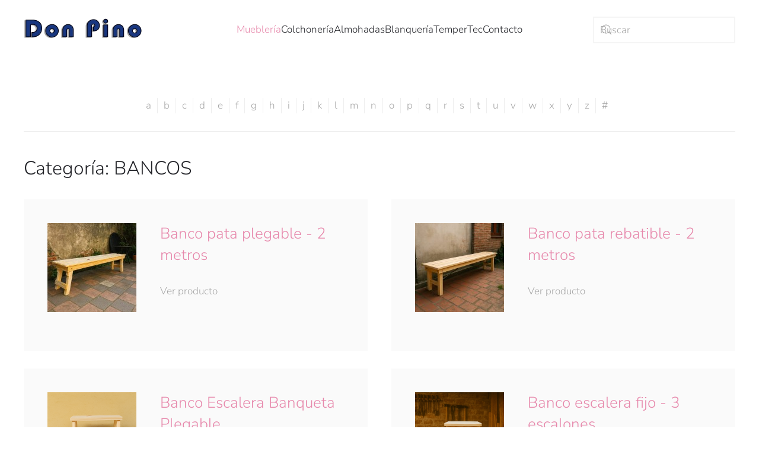

--- FILE ---
content_type: text/html; charset=utf-8
request_url: https://www.donpino.com.ar/muebleria/bancos.html
body_size: 7656
content:
<!DOCTYPE html>
<html lang="es-es" dir="ltr">
    <head>
        <meta name="viewport" content="width=device-width, initial-scale=1">
        <link rel="icon" href="/images/favicom.png" sizes="any">
                <link rel="apple-touch-icon" href="/templates/yootheme/packages/theme-joomla/assets/images/apple-touch-icon.png">
        <meta charset="utf-8" />
	<base href="https://www.donpino.com.ar/muebleria/bancos.html" />
	<meta name="description" content="Ventas de muebles y Colchones" />
	<meta name="generator" content="Joomla! - Open Source Content Management" />
	<title>Bancos</title>
	<link href="/muebleria/bancos/feed/rss/catalogo/bancos.feed" rel="alternate" type="application/rss+xml" title="RSS 2.0" />
	<link href="/muebleria/bancos/feed/atom/catalogo/bancos.feed" rel="alternate" type="application/atom+xml" title="Atom 1.0" />
	<link href="/media/zoo/applications/product/templates/uikit3/assets/css/uikit3-zoo.css?ver=20200728" rel="stylesheet" />
	<link href="https://donpino.com.ar/modules/mod_whatsappsupport/assets/css/animate.min.css" rel="stylesheet" />
	<link href="https://donpino.com.ar/modules/mod_whatsappsupport/assets/css/multiagent_circle_style.css" rel="stylesheet" />
	<link href="/templates/yootheme/css/theme.9.css?1731517853" rel="stylesheet" />
	<link href="/media/widgetkit/wk-styles-6cc0cc53.css" rel="stylesheet" id="wk-styles-css" />
	<script src="/media/jui/js/jquery.min.js?06c6d68652d44d7687eb579a036b372d"></script>
	<script src="/media/jui/js/jquery-noconflict.js?06c6d68652d44d7687eb579a036b372d"></script>
	<script src="/media/jui/js/jquery-migrate.min.js?06c6d68652d44d7687eb579a036b372d"></script>
	<script src="/media/zoo/assets/js/responsive.js?ver=20200728"></script>
	<script src="/components/com_zoo/assets/js/default.js?ver=20200728"></script>
	<script src="https://donpino.com.ar/modules/mod_whatsappsupport/assets/js/javascript.js"></script>
	<script src="/templates/yootheme/vendor/assets/uikit/dist/js/uikit.min.js?4.4.12"></script>
	<script src="/templates/yootheme/vendor/assets/uikit/dist/js/uikit-icons-juno.min.js?4.4.12"></script>
	<script src="/templates/yootheme/js/theme.js?4.4.12"></script>
	<script src="/media/widgetkit/uikit2-506e9483.js"></script>
	<script src="/media/widgetkit/wk-scripts-006029dc.js"></script>
	<script>
document.addEventListener('DOMContentLoaded', function() {
            Array.prototype.slice.call(document.querySelectorAll('a span[id^="cloak"]')).forEach(function(span) {
                span.innerText = span.textContent;
            });
        });
	</script>
	<script>window.yootheme ||= {}; var $theme = yootheme.theme = {"i18n":{"close":{"label":"Close"},"totop":{"label":"Back to top"},"marker":{"label":"Open"},"navbarToggleIcon":{"label":"Open menu"},"paginationPrevious":{"label":"Previous page"},"paginationNext":{"label":"Next page"},"searchIcon":{"toggle":"Open Search","submit":"Submit Search"},"slider":{"next":"Next slide","previous":"Previous slide","slideX":"Slide %s","slideLabel":"%s of %s"},"slideshow":{"next":"Next slide","previous":"Previous slide","slideX":"Slide %s","slideLabel":"%s of %s"},"lightboxPanel":{"next":"Next slide","previous":"Previous slide","slideLabel":"%s of %s","close":"Close"}}};</script>

    </head>
    <body class="">

        <div class="uk-hidden-visually uk-notification uk-notification-top-left uk-width-auto">
            <div class="uk-notification-message">
                <a href="#tm-main">Skip to main content</a>
            </div>
        </div>

        
        
        <div class="tm-page">

                        


<header class="tm-header-mobile uk-hidden@m">


    
        <div class="uk-navbar-container">

            <div class="uk-container uk-container-expand">
                <nav class="uk-navbar" uk-navbar="{&quot;align&quot;:&quot;left&quot;,&quot;container&quot;:&quot;.tm-header-mobile&quot;,&quot;boundary&quot;:&quot;.tm-header-mobile .uk-navbar-container&quot;}">

                                        <div class="uk-navbar-left">

                                                    <a href="https://www.donpino.com.ar/" aria-label="Volver al Inicio" class="uk-logo uk-navbar-item">
    <picture>
<source type="image/webp" srcset="/templates/yootheme/cache/99/logo-99469968.webp 200w" sizes="(min-width: 200px) 200px">
<img alt loading="eager" src="/templates/yootheme/cache/4a/logo-4accb309.png" width="200" height="52">
</picture></a>
                        
                        
                    </div>
                    
                    
                                        <div class="uk-navbar-right">

                                                    
                        
                        <a uk-toggle href="#tm-dialog-mobile" class="uk-navbar-toggle">

        
        <div uk-navbar-toggle-icon></div>

        
    </a>

                    </div>
                    
                </nav>
            </div>

        </div>

    



    
        <div id="tm-dialog-mobile" class="uk-modal-full" uk-modal>
        <div class="uk-modal-dialog uk-flex">

                        <button class="uk-modal-close-full uk-close-large" type="button" uk-close uk-toggle="cls: uk-modal-close-full uk-close-large uk-modal-close-default; mode: media; media: @s"></button>
            
            <div class="uk-modal-body uk-padding-large uk-margin-auto uk-flex uk-flex-column uk-box-sizing-content uk-width-auto@s" uk-height-viewport uk-toggle="{&quot;cls&quot;:&quot;uk-padding-large&quot;,&quot;mode&quot;:&quot;media&quot;,&quot;media&quot;:&quot;@s&quot;}">

                                <div class="uk-margin-auto-vertical uk-text-center">
                    
<div class="uk-panel" id="module-menu-dialog-mobile">

    
    
<ul class="uk-nav uk-nav-primary uk-nav- uk-nav-accordion uk-nav-center" uk-nav="targets: &gt; .js-accordion">
    
	<li class="item-108 uk-active uk-parent"><a href="/muebleria.html">Mueblería <span uk-nav-parent-icon></span></a>
	<ul class="uk-nav-sub">

		<li class="item-170"><a href="/muebleria/asientos-rinconeros.html">Asientos Rinconeros</a></li>
		<li class="item-168 uk-active"><a href="/muebleria/bancos.html">Bancos</a></li>
		<li class="item-169"><a href="/muebleria/bahiuts.html">Bahiuts</a></li>
		<li class="item-162"><a href="/muebleria/barras-desayunadoras.html">Barras Desayunadoras</a></li>
		<li class="item-159"><a href="/muebleria/bibliotecas.html">Bibliotecas</a></li>
		<li class="item-161"><a href="/muebleria/baules.html">Baules</a></li>
		<li class="item-158"><a href="/muebleria/cajoneras-chiffoniers-comodas.html">Cajoneras-Chiffoniers-Comodas</a></li>
		<li class="item-157"><a href="/muebleria/camas.html">Camas</a></li>
		<li class="item-155"><a href="/muebleria/cunas.html">Cunas</a></li>
		<li class="item-156"><a href="/muebleria/canasteros.html">Canasteros</a></li>
		<li class="item-196"><a href="/muebleria/cristaleros.html">Cristaleros</a></li>
		<li class="item-154"><a href="/muebleria/futones.html">Futones</a></li>
		<li class="item-195"><a href="/muebleria/infantil.html">Infantil</a></li>
		<li class="item-153"><a href="/muebleria/despenseros.html">Despenseros</a></li>
		<li class="item-152"><a href="/muebleria/escritorios.html">Escritorios</a></li>
		<li class="item-151"><a href="/muebleria/juegos-de-living.html">Juegos de Living</a></li>
		<li class="item-150"><a href="/muebleria/marcos-de-espejo.html">Marcos de Espejo</a></li>
		<li class="item-149"><a href="/muebleria/mesas.html">Mesas</a></li>
		<li class="item-198"><a href="/muebleria/mesa-de-arrime.html">Mesa de Arrime</a></li>
		<li class="item-148"><a href="/muebleria/mesa-de-luz.html">Mesa de Luz</a></li>
		<li class="item-197"><a href="/muebleria/mesa-de-ratonas.html">Mesas Ratonas</a></li>
		<li class="item-145"><a href="/muebleria/muebles-de-cocina.html">Muebles de Cocina</a></li>
		<li class="item-144"><a href="/muebleria/ordenadores.html">Ordenadores</a></li>
		<li class="item-147"><a href="/muebleria/mesas-de-tv.html">Racks y Mesas de TV</a></li>
		<li class="item-146"><a href="/muebleria/modulares.html">Modulares</a></li>
		<li class="item-142"><a href="/muebleria/placards-roperos.html">Placards - Roperos</a></li>
		<li class="item-143"><a href="/muebleria/percheros.html">Percheros</a></li>
		<li class="item-141"><a href="/muebleria/sillas.html">Sillas</a></li>
		<li class="item-140"><a href="/muebleria/taburetes.html">Taburetes</a></li>
		<li class="item-194"><a href="/muebleria/taburetes-2.html">Toalleros</a></li></ul></li>
	<li class="item-112 uk-parent"><a href="/colchoneria.html">Colchonería <span uk-nav-parent-icon></span></a>
	<ul class="uk-nav-sub">

		<li class="item-166 uk-parent"><a href="/colchoneria/linea-espuma.html">Colchones Línea Espuma</a>
		<ul>

			<li class="item-179"><a href="/colchoneria/linea-espuma/cannon.html">Cannon</a></li>
			<li class="item-183"><a href="/colchoneria/linea-espuma/piero.html">Piero</a></li>
			<li class="item-180"><a href="/colchoneria/linea-espuma/fisher.html">Fisher</a></li>
			<li class="item-184"><a href="/colchoneria/linea-espuma/suavestar.html">Suavestar</a></li>
			<li class="item-181"><a href="/colchoneria/linea-espuma/suavegom.html">Suavegom</a></li></ul></li>
		<li class="item-167 uk-parent"><a href="/colchoneria/linea-resortes.html">Colchones Línea Resortes</a>
		<ul>

			<li class="item-137"><a href="/colchoneria/linea-resortes/cannon.html">Cannon</a></li>
			<li class="item-165"><a href="/colchoneria/linea-resortes/piero.html">Piero</a></li>
			<li class="item-139"><a href="/colchoneria/linea-resortes/ver.html">Fisher</a></li>
			<li class="item-174"><a href="/colchoneria/linea-resortes/suavestar.html">Suavestar</a></li>
			<li class="item-163"><a href="/colchoneria/linea-resortes/suavegon.html">Suavegom</a></li></ul></li></ul></li>
	<li class="item-138"><a href="/almohadas.html">Almohadas</a></li>
	<li class="item-130 uk-parent"><a href="/blanqueria.html">Blanquería <span uk-nav-parent-icon></span></a>
	<ul class="uk-nav-sub">

		<li class="item-131"><a href="/blanqueria/ropa-de-cama.html">Ropa de Cama</a></li>
		<li class="item-132"><a href="/blanqueria/ropa-de-abrigo.html">Ropa de Abrigo</a></li>
		<li class="item-133"><a href="/blanqueria/linea-infantil.html">Linea Infantil</a></li></ul></li>
	<li class="item-191"><a href="/tempertec.html">TemperTec</a></li>
	<li class="item-124 js-accordion uk-parent"><a href>Contacto <span uk-nav-parent-icon></span></a>
	<ul class="uk-nav-sub">

		<li class="item-175"><a href="/contacto/temperley.html">Temperley</a></li>
		<li class="item-126"><a href="/contacto/quilmes.html">Quilmes</a></li>
		<li class="item-128"><a href="/contacto/san-jose.html">San José</a></li>
		<li class="item-129"><a href="/contacto/monte-grande.html">Monte Grande</a></li></ul></li></ul>

</div>

                </div>
                
                
            </div>

        </div>
    </div>
    
    

</header>




<header class="tm-header uk-visible@m">



        <div uk-sticky media="@m" show-on-up animation="uk-animation-slide-top" cls-active="uk-navbar-sticky" sel-target=".uk-navbar-container">
    
        <div class="uk-navbar-container">

            <div class="uk-container">
                <nav class="uk-navbar" uk-navbar="{&quot;align&quot;:&quot;left&quot;,&quot;container&quot;:&quot;.tm-header &gt; [uk-sticky]&quot;,&quot;boundary&quot;:&quot;.tm-header .uk-navbar-container&quot;}">

                                        <div class="uk-navbar-left">

                                                    <a href="https://www.donpino.com.ar/" aria-label="Volver al Inicio" class="uk-logo uk-navbar-item">
    <picture>
<source type="image/webp" srcset="/templates/yootheme/cache/99/logo-99469968.webp 200w" sizes="(min-width: 200px) 200px">
<img alt loading="eager" src="/templates/yootheme/cache/4a/logo-4accb309.png" width="200" height="52">
</picture></a>
                        
                        
                        
                    </div>
                    
                                        <div class="uk-navbar-center">

                        
                                                    
<ul class="uk-navbar-nav">
    
	<li class="item-108 uk-active uk-parent"><a href="/muebleria.html">Mueblería</a>
	<div class="uk-drop uk-navbar-dropdown" pos="bottom-left" stretch="x" boundary=".tm-header .uk-navbar"><div class="uk-drop-grid uk-child-width-1-5" uk-grid><div><ul class="uk-nav uk-navbar-dropdown-nav">

		<li class="item-170"><a href="/muebleria/asientos-rinconeros.html">Asientos Rinconeros</a></li>
		<li class="item-168 uk-active"><a href="/muebleria/bancos.html">Bancos</a></li>
		<li class="item-169"><a href="/muebleria/bahiuts.html">Bahiuts</a></li>
		<li class="item-162"><a href="/muebleria/barras-desayunadoras.html">Barras Desayunadoras</a></li>
		<li class="item-159"><a href="/muebleria/bibliotecas.html">Bibliotecas</a></li>
		<li class="item-161"><a href="/muebleria/baules.html">Baules</a></li></ul></div><div><ul class="uk-nav uk-navbar-dropdown-nav">

		<li class="item-158"><a href="/muebleria/cajoneras-chiffoniers-comodas.html">Cajoneras-Chiffoniers-Comodas</a></li>
		<li class="item-157"><a href="/muebleria/camas.html">Camas</a></li>
		<li class="item-155"><a href="/muebleria/cunas.html">Cunas</a></li>
		<li class="item-156"><a href="/muebleria/canasteros.html">Canasteros</a></li>
		<li class="item-196"><a href="/muebleria/cristaleros.html">Cristaleros</a></li>
		<li class="item-154"><a href="/muebleria/futones.html">Futones</a></li></ul></div><div><ul class="uk-nav uk-navbar-dropdown-nav">

		<li class="item-195"><a href="/muebleria/infantil.html">Infantil</a></li>
		<li class="item-153"><a href="/muebleria/despenseros.html">Despenseros</a></li>
		<li class="item-152"><a href="/muebleria/escritorios.html">Escritorios</a></li>
		<li class="item-151"><a href="/muebleria/juegos-de-living.html">Juegos de Living</a></li>
		<li class="item-150"><a href="/muebleria/marcos-de-espejo.html">Marcos de Espejo</a></li>
		<li class="item-149"><a href="/muebleria/mesas.html">Mesas</a></li></ul></div><div><ul class="uk-nav uk-navbar-dropdown-nav">

		<li class="item-198"><a href="/muebleria/mesa-de-arrime.html">Mesa de Arrime</a></li>
		<li class="item-148"><a href="/muebleria/mesa-de-luz.html">Mesa de Luz</a></li>
		<li class="item-197"><a href="/muebleria/mesa-de-ratonas.html">Mesas Ratonas</a></li>
		<li class="item-145"><a href="/muebleria/muebles-de-cocina.html">Muebles de Cocina</a></li>
		<li class="item-144"><a href="/muebleria/ordenadores.html">Ordenadores</a></li>
		<li class="item-147"><a href="/muebleria/mesas-de-tv.html">Racks y Mesas de TV</a></li></ul></div><div><ul class="uk-nav uk-navbar-dropdown-nav">

		<li class="item-146"><a href="/muebleria/modulares.html">Modulares</a></li>
		<li class="item-142"><a href="/muebleria/placards-roperos.html">Placards - Roperos</a></li>
		<li class="item-143"><a href="/muebleria/percheros.html">Percheros</a></li>
		<li class="item-141"><a href="/muebleria/sillas.html">Sillas</a></li>
		<li class="item-140"><a href="/muebleria/taburetes.html">Taburetes</a></li>
		<li class="item-194"><a href="/muebleria/taburetes-2.html">Toalleros</a></li></ul></div></div></div></li>
	<li class="item-112 uk-parent"><a href="/colchoneria.html">Colchonería</a>
	<div class="uk-drop uk-navbar-dropdown uk-navbar-dropdown-width-2"><div class="uk-drop-grid uk-child-width-1-2" uk-grid><div><ul class="uk-nav uk-navbar-dropdown-nav">

		<li class="item-166 uk-parent"><a href="/colchoneria/linea-espuma.html">Colchones Línea Espuma</a>
		<ul class="uk-nav-sub">

			<li class="item-179"><a href="/colchoneria/linea-espuma/cannon.html">Cannon</a></li>
			<li class="item-183"><a href="/colchoneria/linea-espuma/piero.html">Piero</a></li>
			<li class="item-180"><a href="/colchoneria/linea-espuma/fisher.html">Fisher</a></li>
			<li class="item-184"><a href="/colchoneria/linea-espuma/suavestar.html">Suavestar</a></li>
			<li class="item-181"><a href="/colchoneria/linea-espuma/suavegom.html">Suavegom</a></li></ul></li></ul></div><div><ul class="uk-nav uk-navbar-dropdown-nav">

		<li class="item-167 uk-parent"><a href="/colchoneria/linea-resortes.html">Colchones Línea Resortes</a>
		<ul class="uk-nav-sub">

			<li class="item-137"><a href="/colchoneria/linea-resortes/cannon.html">Cannon</a></li>
			<li class="item-165"><a href="/colchoneria/linea-resortes/piero.html">Piero</a></li>
			<li class="item-139"><a href="/colchoneria/linea-resortes/ver.html">Fisher</a></li>
			<li class="item-174"><a href="/colchoneria/linea-resortes/suavestar.html">Suavestar</a></li>
			<li class="item-163"><a href="/colchoneria/linea-resortes/suavegon.html">Suavegom</a></li></ul></li></ul></div></div></div></li>
	<li class="item-138"><a href="/almohadas.html">Almohadas</a></li>
	<li class="item-130 uk-parent"><a href="/blanqueria.html">Blanquería</a>
	<div class="uk-drop uk-navbar-dropdown"><div><ul class="uk-nav uk-navbar-dropdown-nav">

		<li class="item-131"><a href="/blanqueria/ropa-de-cama.html">Ropa de Cama</a></li>
		<li class="item-132"><a href="/blanqueria/ropa-de-abrigo.html">Ropa de Abrigo</a></li>
		<li class="item-133"><a href="/blanqueria/linea-infantil.html">Linea Infantil</a></li></ul></div></div></li>
	<li class="item-191"><a href="/tempertec.html">TemperTec</a></li>
	<li class="item-124 uk-parent"><a role="button">Contacto</a>
	<div class="uk-drop uk-navbar-dropdown" mode="hover" pos="bottom-left"><div><ul class="uk-nav uk-navbar-dropdown-nav">

		<li class="item-175"><a href="/contacto/temperley.html">Temperley</a></li>
		<li class="item-126"><a href="/contacto/quilmes.html">Quilmes</a></li>
		<li class="item-128"><a href="/contacto/san-jose.html">San José</a></li>
		<li class="item-129"><a href="/contacto/monte-grande.html">Monte Grande</a></li></ul></div></div></li></ul>

                        
                    </div>
                    
                                        <div class="uk-navbar-right">

                        
                                                    
<div class="uk-navbar-item" id="module-93">

    
    

    <form id="search-93" action="/muebleria/bancos.html" method="post" role="search" class="uk-search uk-search-default"><span uk-search-icon></span><input name="searchword" placeholder="Buscar" minlength="3" aria-label="Buscar" type="search" class="uk-search-input"><input type="hidden" name="task" value="search"><input type="hidden" name="option" value="com_search"><input type="hidden" name="Itemid" value="168"></form>






</div>

                        
                    </div>
                    
                </nav>
            </div>

        </div>

        </div>
    







</header>

            
            

            <main id="tm-main"  class="tm-main uk-section uk-section-default" uk-height-viewport="expand: true">

                                <div class="uk-container">

                    
                            
                
                <div id="system-message-container" data-messages="[]">
</div>

                
<div class="yoo-zoo product-uikit3 product-uikit3-bancos">

			
<ul class="zoo-alphaindex uk-subnav uk-subnav-divider uk-flex-center">
	<li><a href="/muebleria/bancos/alphaindex/a.html" title="a">a</a></li>
<li><a href="/muebleria/bancos/alphaindex/b.html" title="b">b</a></li>
<li><a href="/muebleria/bancos/alphaindex/c.html" title="c">c</a></li>
<li><a href="/muebleria/bancos/alphaindex/d.html" title="d">d</a></li>
<li><a href="/muebleria/bancos/alphaindex/e.html" title="e">e</a></li>
<li><a href="/muebleria/bancos/alphaindex/f.html" title="f">f</a></li>
<li><span title="g">g</span></li>
<li><a href="/muebleria/bancos/alphaindex/h.html" title="h">h</a></li>
<li><a href="/muebleria/bancos/alphaindex/i.html" title="i">i</a></li>
<li><a href="/muebleria/bancos/alphaindex/j.html" title="j">j</a></li>
<li><span title="k">k</span></li>
<li><a href="/muebleria/bancos/alphaindex/l.html" title="l">l</a></li>
<li><a href="/muebleria/bancos/alphaindex/m.html" title="m">m</a></li>
<li><span title="n">n</span></li>
<li><a href="/muebleria/bancos/alphaindex/o.html" title="o">o</a></li>
<li><a href="/muebleria/bancos/alphaindex/p.html" title="p">p</a></li>
<li><span title="q">q</span></li>
<li><a href="/muebleria/bancos/alphaindex/r.html" title="r">r</a></li>
<li><a href="/muebleria/bancos/alphaindex/s.html" title="s">s</a></li>
<li><a href="/muebleria/bancos/alphaindex/t.html" title="t">t</a></li>
<li><span title="u">u</span></li>
<li><a href="/muebleria/bancos/alphaindex/v.html" title="v">v</a></li>
<li><span title="w">w</span></li>
<li><span title="x">x</span></li>
<li><span title="y">y</span></li>
<li><span title="z">z</span></li>
<li><a href="/muebleria/bancos/alphaindex/other.html" title="#">#</a></li>
</ul>

<hr>	
		<h2 class="uk-h3">Categoría: BANCOS</h2>
	
	
		

	
	<div class="uk-grid" uk-grid><div class="uk-width-1-2@m">
<div class="uk-card uk-card-default uk-card-body uk-margin-bottom">
	



<div class="uk-align-left@m">
	 
	<a href="/muebleria/bancos/item/banco-pata-plegable-2-metros.html"   title="Banco pata plegable - 2 metros "  ><img src="https://www.donpino.com.ar/media/zoo/images/Banco_2_m_pata_rebatible_c8890b141c1b11315369569dd35f4707.jpeg" title="Banco pata plegable - 2 metros " alt="Banco pata plegable - 2 metros " width="150" height="150" /></a>
 </div>

<div class="uk-overflow-hidden">

			<h2 class="uk-margin-remove uk-h4">
			 <a title="Banco pata plegable - 2 metros " href="/muebleria/bancos/item/banco-pata-plegable-2-metros.html">Banco pata plegable - 2 metros </a> 		</h2>
	
		

		<ul class="uk-subnav uk-subnav-divider">
		
<li class="element element-itemlink">
	 <a href="/muebleria/bancos/item/banco-pata-plegable-2-metros.html">Ver producto</a></li>
	</ul>
	

</div>


</div>

<div class="uk-card uk-card-default uk-card-body uk-margin-bottom">
	



<div class="uk-align-left@m">
	 
	<a href="/muebleria/bancos/item/banco-escalera-banqueta-plegable-pino.html?category_id=21"   title="Banco Escalera Banqueta Plegable "  ><img src="https://www.donpino.com.ar/media/zoo/images/ChatGPT_Image_31_oct_2025_20_00_59_8ddfe3390c793ba4421f0c95577d873e.png" title="Banco Escalera Banqueta Plegable " alt="Banco Escalera Banqueta Plegable " width="150" height="225" /></a>
 </div>

<div class="uk-overflow-hidden">

			<h2 class="uk-margin-remove uk-h4">
			 <a title="Banco Escalera Banqueta Plegable " href="/muebleria/bancos/item/banco-escalera-banqueta-plegable-pino.html?category_id=21">Banco Escalera Banqueta Plegable </a> 		</h2>
	
		

		<ul class="uk-subnav uk-subnav-divider">
		
<li class="element element-itemlink">
	 <a href="/muebleria/bancos/item/banco-escalera-banqueta-plegable-pino.html?category_id=21">Ver producto</a></li>
	</ul>
	

</div>


</div>

<div class="uk-card uk-card-default uk-card-body uk-margin-bottom">
	



<div class="uk-align-left@m">
	 
	<a href="/muebleria/bancos/item/banco-escalera-fijo-2-escalones.html"   title="Banco escalera fijo - 2 escalones "  ><img src="https://www.donpino.com.ar/media/zoo/images/banco_escalera_fijo_2_4843ed890364370ebfd1e36694a40c5e.png" title="Banco escalera fijo - 2 escalones " alt="Banco escalera fijo - 2 escalones " width="150" height="225" /></a>
 </div>

<div class="uk-overflow-hidden">

			<h2 class="uk-margin-remove uk-h4">
			 <a title="Banco escalera fijo - 2 escalones " href="/muebleria/bancos/item/banco-escalera-fijo-2-escalones.html">Banco escalera fijo - 2 escalones </a> 		</h2>
	
		

		<ul class="uk-subnav uk-subnav-divider">
		
<li class="element element-itemlink">
	 <a href="/muebleria/bancos/item/banco-escalera-fijo-2-escalones.html">Ver producto</a></li>
	</ul>
	

</div>


</div>

<div class="uk-card uk-card-default uk-card-body uk-margin-bottom">
	



<div class="uk-align-left@m">
	 
	<a href="/muebleria/bancos/item/caballetes-reforzados.html"   title="Caballetes reforzados "  ><img src="https://www.donpino.com.ar/media/zoo/images/ChatGPT_Image_3_nov_2025_21_17_56_b9be1064d2ebfa8a151e67f9c7bb6df1.png" title="Caballetes reforzados " alt="Caballetes reforzados " width="150" height="150" /></a>
 </div>

<div class="uk-overflow-hidden">

			<h2 class="uk-margin-remove uk-h4">
			 <a title="Caballetes reforzados " href="/muebleria/bancos/item/caballetes-reforzados.html">Caballetes reforzados </a> 		</h2>
	
		

		<ul class="uk-subnav uk-subnav-divider">
		
<li class="element element-itemlink">
	 <a href="/muebleria/bancos/item/caballetes-reforzados.html">Ver producto</a></li>
	</ul>
	

</div>


</div>
</div><div class="uk-width-1-2@m">
<div class="uk-card uk-card-default uk-card-body uk-margin-bottom">
	



<div class="uk-align-left@m">
	 
	<a href="/muebleria/bancos/item/banco-pata-rebatible-2-metros.html"   title="Banco pata rebatible - 2 metros "  ><img src="https://www.donpino.com.ar/media/zoo/images/Banco_2_m_pata_plegable_8e5411db9918fbd485a558b62c73a892.jpeg" title="Banco pata rebatible - 2 metros " alt="Banco pata rebatible - 2 metros " width="150" height="150" /></a>
 </div>

<div class="uk-overflow-hidden">

			<h2 class="uk-margin-remove uk-h4">
			 <a title="Banco pata rebatible - 2 metros " href="/muebleria/bancos/item/banco-pata-rebatible-2-metros.html">Banco pata rebatible - 2 metros </a> 		</h2>
	
		

		<ul class="uk-subnav uk-subnav-divider">
		
<li class="element element-itemlink">
	 <a href="/muebleria/bancos/item/banco-pata-rebatible-2-metros.html">Ver producto</a></li>
	</ul>
	

</div>


</div>

<div class="uk-card uk-card-default uk-card-body uk-margin-bottom">
	



<div class="uk-align-left@m">
	 
	<a href="/muebleria/bancos/item/banco-escalera-fijo-3-escalones.html"   title="Banco escalera fijo  - 3 escalones "  ><img src="https://www.donpino.com.ar/media/zoo/images/Banco_escalera_fijo_3_b431043e48be76eb15772b9ae2abe738.png" title="Banco escalera fijo  - 3 escalones " alt="Banco escalera fijo  - 3 escalones " width="150" height="225" /></a>
 </div>

<div class="uk-overflow-hidden">

			<h2 class="uk-margin-remove uk-h4">
			 <a title="Banco escalera fijo  - 3 escalones " href="/muebleria/bancos/item/banco-escalera-fijo-3-escalones.html">Banco escalera fijo  - 3 escalones </a> 		</h2>
	
		

		<ul class="uk-subnav uk-subnav-divider">
		
<li class="element element-itemlink">
	 <a href="/muebleria/bancos/item/banco-escalera-fijo-3-escalones.html">Ver producto</a></li>
	</ul>
	

</div>


</div>

<div class="uk-card uk-card-default uk-card-body uk-margin-bottom">
	



<div class="uk-align-left@m">
	 
	<a href="/muebleria/bancos/item/banco-quincho.html"   title="Banco Quincho "  ><img src="https://www.donpino.com.ar/media/zoo/images/Banco_de_Quincho_9620132a0866dc6954e9ec92f140f3a6.png" title="Banco Quincho " alt="Banco Quincho " width="150" height="225" /></a>
 </div>

<div class="uk-overflow-hidden">

			<h2 class="uk-margin-remove uk-h4">
			 <a title="Banco Quincho " href="/muebleria/bancos/item/banco-quincho.html">Banco Quincho </a> 		</h2>
	
		

		<ul class="uk-subnav uk-subnav-divider">
		
<li class="element element-itemlink">
	 <a href="/muebleria/bancos/item/banco-quincho.html">Ver producto</a></li>
	</ul>
	

</div>


</div>
</div></div>

</div>


                
                        
                </div>
                
            </main>

            

                        <footer>
                <!-- Builder #footer -->
<div class="uk-section-muted uk-section uk-section-small" uk-scrollspy="target: [uk-scrollspy-class]; cls: uk-animation-slide-left-small; delay: false;">
    
        
        
        
            
                                <div class="uk-container">                
                    <div class="uk-grid tm-grid-expand uk-grid-margin" uk-grid>
<div class="uk-width-1-2@s">
    
        
            
            
            
                
                    
<div class="uk-margin uk-text-left@s uk-text-center" uk-scrollspy-class>
    
    
        
        
<a class="el-content uk-link-muted" href="#" uk-scroll>
    
        © 2018 Don Pino    
    
</a>

        
    
    
</div>

                
            
        
    
</div>
<div class="uk-width-1-2@s">
    
        
            
            
            
                
                    
<div class="uk-margin uk-text-right@s uk-text-center" uk-scrollspy-class>
    
    
        
        
<a class="el-content uk-link-muted" href="http://www.diseñoysoporte.com.ar/" target="_blank">
    
         Diseño y Desarrollo Web por Diseño&Soporte    
    
</a>

        
    
    
</div>

                
            
        
    
</div></div>
                                </div>                
            
        
    
</div>            </footer>
            
        </div>

        
        <style>
div.whatsappsupportmultiflat{
right:15px!important;
}
div.whatsappsupportmultiflat  > .online_agent_count {
    	right:-5px !important;
	    top: -5px !important;
}
.boxright {
    right: 15px!important;
}
div.whatsappsupportmultiflat.whbutt > button.whatsappsupportmultibuttonflat
{
background:#82aa05;
color:#ffffff;
}
div.whatsappsupportmultiflat.whbutt > button.whatsappsupportmultibuttonflat:hover
{
background:#a3d20f;
color:#ffffff;
}
.wa_agent p, .wa_agent span {
color:#FFFFFF;
}
.wa_agent_header {
background: #82aa05;
}
/* extra css  */</style>
<script>
// onclick="sendMsgwhbutt()"
function sendMsgwhbutt()
{
	var isMobile = false; //initiate as false
	// device detection
	if(/(android|bb\d+|meego).+mobile|avantgo|bada\/|blackberry|blazer|compal|elaine|fennec|hiptop|iemobile|ip(hone|od)|ipad|iris|kindle|Android|Silk|lge |maemo|midp|mmp|netfront|opera m(ob|in)i|palm( os)?|phone|p(ixi|re)\/|plucker|pocket|psp|series(4|6)0|symbian|treo|up\.(browser|link)|vodafone|wap|windows (ce|phone)|xda|xiino/i.test(navigator.userAgent) 
		|| /1207|6310|6590|3gso|4thp|50[1-6]i|770s|802s|a wa|abac|ac(er|oo|s\-)|ai(ko|rn)|al(av|ca|co)|amoi|an(ex|ny|yw)|aptu|ar(ch|go)|as(te|us)|attw|au(di|\-m|r |s )|avan|be(ck|ll|nq)|bi(lb|rd)|bl(ac|az)|br(e|v)w|bumb|bw\-(n|u)|c55\/|capi|ccwa|cdm\-|cell|chtm|cldc|cmd\-|co(mp|nd)|craw|da(it|ll|ng)|dbte|dc\-s|devi|dica|dmob|do(c|p)o|ds(12|\-d)|el(49|ai)|em(l2|ul)|er(ic|k0)|esl8|ez([4-7]0|os|wa|ze)|fetc|fly(\-|_)|g1 u|g560|gene|gf\-5|g\-mo|go(\.w|od)|gr(ad|un)|haie|hcit|hd\-(m|p|t)|hei\-|hi(pt|ta)|hp( i|ip)|hs\-c|ht(c(\-| |_|a|g|p|s|t)|tp)|hu(aw|tc)|i\-(20|go|ma)|i230|iac( |\-|\/)|ibro|idea|ig01|ikom|im1k|inno|ipaq|iris|ja(t|v)a|jbro|jemu|jigs|kddi|keji|kgt( |\/)|klon|kpt |kwc\-|kyo(c|k)|le(no|xi)|lg( g|\/(k|l|u)|50|54|\-[a-w])|libw|lynx|m1\-w|m3ga|m50\/|ma(te|ui|xo)|mc(01|21|ca)|m\-cr|me(rc|ri)|mi(o8|oa|ts)|mmef|mo(01|02|bi|de|do|t(\-| |o|v)|zz)|mt(50|p1|v )|mwbp|mywa|n10[0-2]|n20[2-3]|n30(0|2)|n50(0|2|5)|n7(0(0|1)|10)|ne((c|m)\-|on|tf|wf|wg|wt)|nok(6|i)|nzph|o2im|op(ti|wv)|oran|owg1|p800|pan(a|d|t)|pdxg|pg(13|\-([1-8]|c))|phil|pire|pl(ay|uc)|pn\-2|po(ck|rt|se)|prox|psio|pt\-g|qa\-a|qc(07|12|21|32|60|\-[2-7]|i\-)|qtek|r380|r600|raks|rim9|ro(ve|zo)|s55\/|sa(ge|ma|mm|ms|ny|va)|sc(01|h\-|oo|p\-)|sdk\/|se(c(\-|0|1)|47|mc|nd|ri)|sgh\-|shar|sie(\-|m)|sk\-0|sl(45|id)|sm(al|ar|b3|it|t5)|so(ft|ny)|sp(01|h\-|v\-|v )|sy(01|mb)|t2(18|50)|t6(00|10|18)|ta(gt|lk)|tcl\-|tdg\-|tel(i|m)|tim\-|t\-mo|to(pl|sh)|ts(70|m\-|m3|m5)|tx\-9|up(\.b|g1|si)|utst|v400|v750|veri|vi(rg|te)|vk(40|5[0-3]|\-v)|vm40|voda|vulc|vx(52|53|60|61|70|80|81|83|85|98)|w3c(\-| )|webc|whit|wi(g |nc|nw)|wmlb|wonu|x700|yas\-|your|zeto|zte\-/i.test(navigator.userAgent.substr(0,4))) { 
		isMobile = true;
	}	
	
	var wap_txt = 'I have a question about your product.';
	var wap_phone = "1234567890";
	// Better handling for url forwarding issue with firefox browser in Windows
	if ((/Firefox[\/\s](\d+\.\d+)/.test(navigator.userAgent)) && (window.navigator.userAgent.indexOf("Windows")!= -1) ) {
		var URL = "https://web.whatsapp.com/send?phone=";
	} else if ( isMobile ) {
		var URL = "https://api.whatsapp.com/send?phone=";
	} else {
		var URL = "https://api.whatsapp.com/send?phone=";
	}
	var encordedUrl = URL+wap_phone+"&text="+encodeURI(wap_txt);
	window.event.preventDefault();
		document.location.href = encordedUrl;
	}
jQuery(document).ready(function(){
function showMaAutomatically()
{
	if( !jQuery(".wa_agent").hasClass("show") ){
		jQuery('.wa_agent').removeClass('bounceOutDown');
		jQuery('.wa_agent').addClass('bounceInDown');
		jQuery('.wa_agent').removeClass('hide');
		jQuery('.wa_agent').addClass('show');
		}
}

jQuery('#was_trigagents, .close_chat').click(function(e){
	if( !jQuery(".wa_agent").hasClass("show") ){
		jQuery('.wa_agent').removeClass('bounceOutDown');
		jQuery('.wa_agent').addClass('bounceInDown');
		jQuery('.wa_agent').removeClass('hide');
		jQuery('.wa_agent').addClass('show');
	} else {
		jQuery('.wa_agent').removeClass('bounceInDown');
		jQuery('.wa_agent').addClass('bounceOutDown');
		jQuery('.wa_agent').removeClass('show');
		//jQuery('.wa_agent').addClass('hide');
	}
e.preventDefault();
});
});
// extra js						
</script>
<div class="whatsappsupportmultiflat whbutt">
	<button id="was_trigagents" class="btn whatsappsupportmultibuttonflat">
		<span>&nbsp;</span>
	</button>
	<div class="online_agent_count">4</div>
</div>
<div class="wa_agent animated boxright hide" style="bottom:95px!important;">
	<div class="wa_agent_header">
		<div class="greeting">
		<h1>¿Necesitas Ayuda? </h1>
		<p>Dudas y Preguntas: Lunes a Viernes de 9 a 13hs. y de 15 a 19hs. - Sábados de 9 a 14hs. </p>
		</div>
		<span class="close_chat"></span>
	</div>
	<div class="wa_agent_body">
		<ul id="wsagents" class="tabs wa_agent_body_list">
						<li id="wsagent" class="tab-link" data-tab="tab-1" data-state="online">
						<a target="" href="https://api.whatsapp.com/send?phone=5491165977665 &text=Tengo%20una%20pregunta%20sobre%20el%20producto.">
							<span class="wavatar_list" style="background-image:url('https://donpino.com.ar/');"></span>
				<span class="wa_agent_role">At. Clientes</span>
				<span class="wa_agent_name">Suc. Temperley</span>
				<span class="wa_agent_status agent_is_online">En línea</span>
			</a>			</li>
						<li id="wsagent" class="tab-link" data-tab="tab-1" data-state="online">
						<a target="" href="https://api.whatsapp.com/send?phone=5491167992712&text=Tengo%20una%20pregunta%20sobre%20el%20producto.">
							<span class="wavatar_list" style="background-image:url('https://donpino.com.ar/');"></span>
				<span class="wa_agent_role">At. Clientes</span>
				<span class="wa_agent_name">Suc. San José</span>
				<span class="wa_agent_status agent_is_online">En línea</span>
			</a>			</li>
						<li id="wsagent" class="tab-link" data-tab="tab-1" data-state="online">
						<a target="" href="https://api.whatsapp.com/send?phone=5491160994284&text=Tengo%20una%20pregunta%20sobre%20el%20producto.">
							<span class="wavatar_list" style="background-image:url('https://donpino.com.ar/');"></span>
				<span class="wa_agent_role">At. Clientes</span>
				<span class="wa_agent_name">Suc. Quilmes</span>
				<span class="wa_agent_status agent_is_online">En línea</span>
			</a>			</li>
						<li id="wsagent" class="tab-link" data-tab="tab-1" data-state="online">
						<a target="" href="https://api.whatsapp.com/send?phone=54 11 5636-8880&text=Tengo%20una%20pregunta%20sobre%20el%20producto.">
							<span class="wavatar_list" style="background-image:url('https://donpino.com.ar/');"></span>
				<span class="wa_agent_role">At. Clientes</span>
				<span class="wa_agent_name">Suc. Mte Grande</span>
				<span class="wa_agent_status agent_is_online">En línea</span>
			</a>			</li>
					</ul>
	</div>
</div>

    <script defer src="https://static.cloudflareinsights.com/beacon.min.js/vcd15cbe7772f49c399c6a5babf22c1241717689176015" integrity="sha512-ZpsOmlRQV6y907TI0dKBHq9Md29nnaEIPlkf84rnaERnq6zvWvPUqr2ft8M1aS28oN72PdrCzSjY4U6VaAw1EQ==" data-cf-beacon='{"version":"2024.11.0","token":"d6c89bde16424683969d11e9869439a8","r":1,"server_timing":{"name":{"cfCacheStatus":true,"cfEdge":true,"cfExtPri":true,"cfL4":true,"cfOrigin":true,"cfSpeedBrain":true},"location_startswith":null}}' crossorigin="anonymous"></script>
</body>
</html>


--- FILE ---
content_type: text/css
request_url: https://www.donpino.com.ar/media/zoo/applications/product/templates/uikit3/assets/css/uikit3-zoo.css?ver=20200728
body_size: -127
content:
/* Copyright (C) YOOtheme GmbH, http://www.gnu.org/licenses/gpl.html GNU/GPL */

.yoo-zoo ul.zoo-alphaindex li { padding-left: 10px; }

.yoo-zoo ul.zoo-alphaindex > :nth-child(n+2):not(.uk-first-column)::before {
    margin-right: 10px;
    margin-left: 0px;
}

